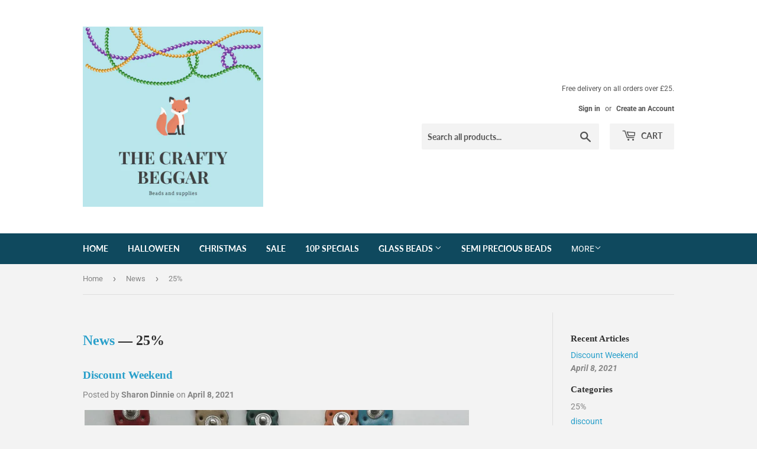

--- FILE ---
content_type: text/html; charset=utf-8
request_url: https://thecraftybeggar.co.uk/blogs/news/tagged/25
body_size: 14535
content:
<!doctype html>
<html class="no-touch no-js" lang="en">
<head>
  <script>(function(H){H.className=H.className.replace(/\bno-js\b/,'js')})(document.documentElement)</script>
  <!-- Basic page needs ================================================== -->
  <meta charset="utf-8">
  <meta http-equiv="X-UA-Compatible" content="IE=edge,chrome=1">

  

  <!-- Title and description ================================================== -->
  <title>
  News &ndash; Tagged &quot;25%&quot; &ndash; The Crafty Beggar
  </title>

  

  <!-- Product meta ================================================== -->
  <!-- /snippets/social-meta-tags.liquid -->




<meta property="og:site_name" content="The Crafty Beggar">
<meta property="og:url" content="https://thecraftybeggar.co.uk/blogs/news/tagged/25">
<meta property="og:title" content="News">
<meta property="og:type" content="website">
<meta property="og:description" content="The Crafty Beggar online bead shop. Everything you need including seed beads, glass beads, semi-precious gems, charms, pendants, findings and,of course, a wide ">





<meta name="twitter:card" content="summary_large_image">
<meta name="twitter:title" content="News">
<meta name="twitter:description" content="The Crafty Beggar online bead shop. Everything you need including seed beads, glass beads, semi-precious gems, charms, pendants, findings and,of course, a wide ">


  <!-- CSS3 variables ================================================== -->
  <style data-shopify>
  :root {
    --color-body-text: #858585;
    --color-body: #f3f3f3;
  }
</style>


  <!-- Helpers ================================================== -->
  <link rel="canonical" href="https://thecraftybeggar.co.uk/blogs/news/tagged/25">
  <meta name="viewport" content="width=device-width,initial-scale=1">

  <!-- CSS ================================================== -->
  <link href="//thecraftybeggar.co.uk/cdn/shop/t/14/assets/theme.scss.css?v=126812673417222214691767039064" rel="stylesheet" type="text/css" media="all" />

  <script>

    var moneyFormat = '&pound;{{amount}}';

    var theme = {
      strings:{
        product:{
          unavailable: "Unavailable",
          will_be_in_stock_after:"Will be in stock after [date]",
          only_left:"Only 1 left!",
          unitPrice: "Unit price",
          unitPriceSeparator: "per"
        },
        navigation:{
          more_link: "More"
        },
        map:{
          addressError: "Error looking up that address",
          addressNoResults: "No results for that address",
          addressQueryLimit: "You have exceeded the Google API usage limit. Consider upgrading to a \u003ca href=\"https:\/\/developers.google.com\/maps\/premium\/usage-limits\"\u003ePremium Plan\u003c\/a\u003e.",
          authError: "There was a problem authenticating your Google Maps API Key."
        }
      },
      settings:{
        cartType: "modal"
      }
    };if (sessionStorage.getItem("breadcrumb")) {
        sessionStorage.removeItem("breadcrumb")
      }</script>

  <!-- Header hook for plugins ================================================== -->
  <script>window.performance && window.performance.mark && window.performance.mark('shopify.content_for_header.start');</script><meta id="shopify-digital-wallet" name="shopify-digital-wallet" content="/768942/digital_wallets/dialog">
<meta name="shopify-checkout-api-token" content="0380689ac3ad27e99f39950c2ba966de">
<meta id="in-context-paypal-metadata" data-shop-id="768942" data-venmo-supported="false" data-environment="production" data-locale="en_US" data-paypal-v4="true" data-currency="GBP">
<link rel="alternate" type="application/atom+xml" title="Feed" href="/blogs/news/tagged/25.atom" />
<script async="async" src="/checkouts/internal/preloads.js?locale=en-GB"></script>
<link rel="preconnect" href="https://shop.app" crossorigin="anonymous">
<script async="async" src="https://shop.app/checkouts/internal/preloads.js?locale=en-GB&shop_id=768942" crossorigin="anonymous"></script>
<script id="apple-pay-shop-capabilities" type="application/json">{"shopId":768942,"countryCode":"GB","currencyCode":"GBP","merchantCapabilities":["supports3DS"],"merchantId":"gid:\/\/shopify\/Shop\/768942","merchantName":"The Crafty Beggar","requiredBillingContactFields":["postalAddress","email","phone"],"requiredShippingContactFields":["postalAddress","email","phone"],"shippingType":"shipping","supportedNetworks":["visa","maestro","masterCard","amex","discover","elo"],"total":{"type":"pending","label":"The Crafty Beggar","amount":"1.00"},"shopifyPaymentsEnabled":true,"supportsSubscriptions":true}</script>
<script id="shopify-features" type="application/json">{"accessToken":"0380689ac3ad27e99f39950c2ba966de","betas":["rich-media-storefront-analytics"],"domain":"thecraftybeggar.co.uk","predictiveSearch":true,"shopId":768942,"locale":"en"}</script>
<script>var Shopify = Shopify || {};
Shopify.shop = "thecraftybeggar.myshopify.com";
Shopify.locale = "en";
Shopify.currency = {"active":"GBP","rate":"1.0"};
Shopify.country = "GB";
Shopify.theme = {"name":"Supply","id":125013786812,"schema_name":"Supply","schema_version":"9.5.2","theme_store_id":679,"role":"main"};
Shopify.theme.handle = "null";
Shopify.theme.style = {"id":null,"handle":null};
Shopify.cdnHost = "thecraftybeggar.co.uk/cdn";
Shopify.routes = Shopify.routes || {};
Shopify.routes.root = "/";</script>
<script type="module">!function(o){(o.Shopify=o.Shopify||{}).modules=!0}(window);</script>
<script>!function(o){function n(){var o=[];function n(){o.push(Array.prototype.slice.apply(arguments))}return n.q=o,n}var t=o.Shopify=o.Shopify||{};t.loadFeatures=n(),t.autoloadFeatures=n()}(window);</script>
<script>
  window.ShopifyPay = window.ShopifyPay || {};
  window.ShopifyPay.apiHost = "shop.app\/pay";
  window.ShopifyPay.redirectState = null;
</script>
<script id="shop-js-analytics" type="application/json">{"pageType":"blog"}</script>
<script defer="defer" async type="module" src="//thecraftybeggar.co.uk/cdn/shopifycloud/shop-js/modules/v2/client.init-shop-cart-sync_CG-L-Qzi.en.esm.js"></script>
<script defer="defer" async type="module" src="//thecraftybeggar.co.uk/cdn/shopifycloud/shop-js/modules/v2/chunk.common_B8yXDTDb.esm.js"></script>
<script type="module">
  await import("//thecraftybeggar.co.uk/cdn/shopifycloud/shop-js/modules/v2/client.init-shop-cart-sync_CG-L-Qzi.en.esm.js");
await import("//thecraftybeggar.co.uk/cdn/shopifycloud/shop-js/modules/v2/chunk.common_B8yXDTDb.esm.js");

  window.Shopify.SignInWithShop?.initShopCartSync?.({"fedCMEnabled":true,"windoidEnabled":true});

</script>
<script>
  window.Shopify = window.Shopify || {};
  if (!window.Shopify.featureAssets) window.Shopify.featureAssets = {};
  window.Shopify.featureAssets['shop-js'] = {"shop-cart-sync":["modules/v2/client.shop-cart-sync_C7TtgCZT.en.esm.js","modules/v2/chunk.common_B8yXDTDb.esm.js"],"shop-button":["modules/v2/client.shop-button_aOcg-RjH.en.esm.js","modules/v2/chunk.common_B8yXDTDb.esm.js"],"init-shop-email-lookup-coordinator":["modules/v2/client.init-shop-email-lookup-coordinator_D-37GF_a.en.esm.js","modules/v2/chunk.common_B8yXDTDb.esm.js"],"init-fed-cm":["modules/v2/client.init-fed-cm_DGh7x7ZX.en.esm.js","modules/v2/chunk.common_B8yXDTDb.esm.js"],"init-windoid":["modules/v2/client.init-windoid_C5PxDKWE.en.esm.js","modules/v2/chunk.common_B8yXDTDb.esm.js"],"shop-toast-manager":["modules/v2/client.shop-toast-manager_BmSBWum3.en.esm.js","modules/v2/chunk.common_B8yXDTDb.esm.js"],"shop-cash-offers":["modules/v2/client.shop-cash-offers_DkchToOx.en.esm.js","modules/v2/chunk.common_B8yXDTDb.esm.js","modules/v2/chunk.modal_dvVUSHam.esm.js"],"init-shop-cart-sync":["modules/v2/client.init-shop-cart-sync_CG-L-Qzi.en.esm.js","modules/v2/chunk.common_B8yXDTDb.esm.js"],"avatar":["modules/v2/client.avatar_BTnouDA3.en.esm.js"],"shop-login-button":["modules/v2/client.shop-login-button_DrVPCwAQ.en.esm.js","modules/v2/chunk.common_B8yXDTDb.esm.js","modules/v2/chunk.modal_dvVUSHam.esm.js"],"pay-button":["modules/v2/client.pay-button_Cw45D1uM.en.esm.js","modules/v2/chunk.common_B8yXDTDb.esm.js"],"init-customer-accounts":["modules/v2/client.init-customer-accounts_BNYsaOzg.en.esm.js","modules/v2/client.shop-login-button_DrVPCwAQ.en.esm.js","modules/v2/chunk.common_B8yXDTDb.esm.js","modules/v2/chunk.modal_dvVUSHam.esm.js"],"checkout-modal":["modules/v2/client.checkout-modal_NoX7b1qq.en.esm.js","modules/v2/chunk.common_B8yXDTDb.esm.js","modules/v2/chunk.modal_dvVUSHam.esm.js"],"init-customer-accounts-sign-up":["modules/v2/client.init-customer-accounts-sign-up_pIEGEpjr.en.esm.js","modules/v2/client.shop-login-button_DrVPCwAQ.en.esm.js","modules/v2/chunk.common_B8yXDTDb.esm.js","modules/v2/chunk.modal_dvVUSHam.esm.js"],"init-shop-for-new-customer-accounts":["modules/v2/client.init-shop-for-new-customer-accounts_BIu2e6le.en.esm.js","modules/v2/client.shop-login-button_DrVPCwAQ.en.esm.js","modules/v2/chunk.common_B8yXDTDb.esm.js","modules/v2/chunk.modal_dvVUSHam.esm.js"],"shop-follow-button":["modules/v2/client.shop-follow-button_B6YY9G4U.en.esm.js","modules/v2/chunk.common_B8yXDTDb.esm.js","modules/v2/chunk.modal_dvVUSHam.esm.js"],"lead-capture":["modules/v2/client.lead-capture_o2hOda6W.en.esm.js","modules/v2/chunk.common_B8yXDTDb.esm.js","modules/v2/chunk.modal_dvVUSHam.esm.js"],"shop-login":["modules/v2/client.shop-login_DA8-MZ-E.en.esm.js","modules/v2/chunk.common_B8yXDTDb.esm.js","modules/v2/chunk.modal_dvVUSHam.esm.js"],"payment-terms":["modules/v2/client.payment-terms_BFsudFhJ.en.esm.js","modules/v2/chunk.common_B8yXDTDb.esm.js","modules/v2/chunk.modal_dvVUSHam.esm.js"]};
</script>
<script id="__st">var __st={"a":768942,"offset":0,"reqid":"87be7b60-08c9-46d2-a499-4388911f1a80-1767997268","pageurl":"thecraftybeggar.co.uk\/blogs\/news\/tagged\/25","s":"blogs-963952","u":"2cdf995c6a82","p":"blog","rtyp":"blog","rid":963952};</script>
<script>window.ShopifyPaypalV4VisibilityTracking = true;</script>
<script id="captcha-bootstrap">!function(){'use strict';const t='contact',e='account',n='new_comment',o=[[t,t],['blogs',n],['comments',n],[t,'customer']],c=[[e,'customer_login'],[e,'guest_login'],[e,'recover_customer_password'],[e,'create_customer']],r=t=>t.map((([t,e])=>`form[action*='/${t}']:not([data-nocaptcha='true']) input[name='form_type'][value='${e}']`)).join(','),a=t=>()=>t?[...document.querySelectorAll(t)].map((t=>t.form)):[];function s(){const t=[...o],e=r(t);return a(e)}const i='password',u='form_key',d=['recaptcha-v3-token','g-recaptcha-response','h-captcha-response',i],f=()=>{try{return window.sessionStorage}catch{return}},m='__shopify_v',_=t=>t.elements[u];function p(t,e,n=!1){try{const o=window.sessionStorage,c=JSON.parse(o.getItem(e)),{data:r}=function(t){const{data:e,action:n}=t;return t[m]||n?{data:e,action:n}:{data:t,action:n}}(c);for(const[e,n]of Object.entries(r))t.elements[e]&&(t.elements[e].value=n);n&&o.removeItem(e)}catch(o){console.error('form repopulation failed',{error:o})}}const l='form_type',E='cptcha';function T(t){t.dataset[E]=!0}const w=window,h=w.document,L='Shopify',v='ce_forms',y='captcha';let A=!1;((t,e)=>{const n=(g='f06e6c50-85a8-45c8-87d0-21a2b65856fe',I='https://cdn.shopify.com/shopifycloud/storefront-forms-hcaptcha/ce_storefront_forms_captcha_hcaptcha.v1.5.2.iife.js',D={infoText:'Protected by hCaptcha',privacyText:'Privacy',termsText:'Terms'},(t,e,n)=>{const o=w[L][v],c=o.bindForm;if(c)return c(t,g,e,D).then(n);var r;o.q.push([[t,g,e,D],n]),r=I,A||(h.body.append(Object.assign(h.createElement('script'),{id:'captcha-provider',async:!0,src:r})),A=!0)});var g,I,D;w[L]=w[L]||{},w[L][v]=w[L][v]||{},w[L][v].q=[],w[L][y]=w[L][y]||{},w[L][y].protect=function(t,e){n(t,void 0,e),T(t)},Object.freeze(w[L][y]),function(t,e,n,w,h,L){const[v,y,A,g]=function(t,e,n){const i=e?o:[],u=t?c:[],d=[...i,...u],f=r(d),m=r(i),_=r(d.filter((([t,e])=>n.includes(e))));return[a(f),a(m),a(_),s()]}(w,h,L),I=t=>{const e=t.target;return e instanceof HTMLFormElement?e:e&&e.form},D=t=>v().includes(t);t.addEventListener('submit',(t=>{const e=I(t);if(!e)return;const n=D(e)&&!e.dataset.hcaptchaBound&&!e.dataset.recaptchaBound,o=_(e),c=g().includes(e)&&(!o||!o.value);(n||c)&&t.preventDefault(),c&&!n&&(function(t){try{if(!f())return;!function(t){const e=f();if(!e)return;const n=_(t);if(!n)return;const o=n.value;o&&e.removeItem(o)}(t);const e=Array.from(Array(32),(()=>Math.random().toString(36)[2])).join('');!function(t,e){_(t)||t.append(Object.assign(document.createElement('input'),{type:'hidden',name:u})),t.elements[u].value=e}(t,e),function(t,e){const n=f();if(!n)return;const o=[...t.querySelectorAll(`input[type='${i}']`)].map((({name:t})=>t)),c=[...d,...o],r={};for(const[a,s]of new FormData(t).entries())c.includes(a)||(r[a]=s);n.setItem(e,JSON.stringify({[m]:1,action:t.action,data:r}))}(t,e)}catch(e){console.error('failed to persist form',e)}}(e),e.submit())}));const S=(t,e)=>{t&&!t.dataset[E]&&(n(t,e.some((e=>e===t))),T(t))};for(const o of['focusin','change'])t.addEventListener(o,(t=>{const e=I(t);D(e)&&S(e,y())}));const B=e.get('form_key'),M=e.get(l),P=B&&M;t.addEventListener('DOMContentLoaded',(()=>{const t=y();if(P)for(const e of t)e.elements[l].value===M&&p(e,B);[...new Set([...A(),...v().filter((t=>'true'===t.dataset.shopifyCaptcha))])].forEach((e=>S(e,t)))}))}(h,new URLSearchParams(w.location.search),n,t,e,['guest_login'])})(!0,!0)}();</script>
<script integrity="sha256-4kQ18oKyAcykRKYeNunJcIwy7WH5gtpwJnB7kiuLZ1E=" data-source-attribution="shopify.loadfeatures" defer="defer" src="//thecraftybeggar.co.uk/cdn/shopifycloud/storefront/assets/storefront/load_feature-a0a9edcb.js" crossorigin="anonymous"></script>
<script crossorigin="anonymous" defer="defer" src="//thecraftybeggar.co.uk/cdn/shopifycloud/storefront/assets/shopify_pay/storefront-65b4c6d7.js?v=20250812"></script>
<script data-source-attribution="shopify.dynamic_checkout.dynamic.init">var Shopify=Shopify||{};Shopify.PaymentButton=Shopify.PaymentButton||{isStorefrontPortableWallets:!0,init:function(){window.Shopify.PaymentButton.init=function(){};var t=document.createElement("script");t.src="https://thecraftybeggar.co.uk/cdn/shopifycloud/portable-wallets/latest/portable-wallets.en.js",t.type="module",document.head.appendChild(t)}};
</script>
<script data-source-attribution="shopify.dynamic_checkout.buyer_consent">
  function portableWalletsHideBuyerConsent(e){var t=document.getElementById("shopify-buyer-consent"),n=document.getElementById("shopify-subscription-policy-button");t&&n&&(t.classList.add("hidden"),t.setAttribute("aria-hidden","true"),n.removeEventListener("click",e))}function portableWalletsShowBuyerConsent(e){var t=document.getElementById("shopify-buyer-consent"),n=document.getElementById("shopify-subscription-policy-button");t&&n&&(t.classList.remove("hidden"),t.removeAttribute("aria-hidden"),n.addEventListener("click",e))}window.Shopify?.PaymentButton&&(window.Shopify.PaymentButton.hideBuyerConsent=portableWalletsHideBuyerConsent,window.Shopify.PaymentButton.showBuyerConsent=portableWalletsShowBuyerConsent);
</script>
<script data-source-attribution="shopify.dynamic_checkout.cart.bootstrap">document.addEventListener("DOMContentLoaded",(function(){function t(){return document.querySelector("shopify-accelerated-checkout-cart, shopify-accelerated-checkout")}if(t())Shopify.PaymentButton.init();else{new MutationObserver((function(e,n){t()&&(Shopify.PaymentButton.init(),n.disconnect())})).observe(document.body,{childList:!0,subtree:!0})}}));
</script>
<link id="shopify-accelerated-checkout-styles" rel="stylesheet" media="screen" href="https://thecraftybeggar.co.uk/cdn/shopifycloud/portable-wallets/latest/accelerated-checkout-backwards-compat.css" crossorigin="anonymous">
<style id="shopify-accelerated-checkout-cart">
        #shopify-buyer-consent {
  margin-top: 1em;
  display: inline-block;
  width: 100%;
}

#shopify-buyer-consent.hidden {
  display: none;
}

#shopify-subscription-policy-button {
  background: none;
  border: none;
  padding: 0;
  text-decoration: underline;
  font-size: inherit;
  cursor: pointer;
}

#shopify-subscription-policy-button::before {
  box-shadow: none;
}

      </style>

<script>window.performance && window.performance.mark && window.performance.mark('shopify.content_for_header.end');</script>

  
  

  <script src="//thecraftybeggar.co.uk/cdn/shop/t/14/assets/jquery-2.2.3.min.js?v=58211863146907186831627238582" type="text/javascript"></script>

  <script src="//thecraftybeggar.co.uk/cdn/shop/t/14/assets/lazysizes.min.js?v=8147953233334221341627238583" async="async"></script>
  <script src="//thecraftybeggar.co.uk/cdn/shop/t/14/assets/vendor.js?v=106177282645720727331627238585" defer="defer"></script>
  <script src="//thecraftybeggar.co.uk/cdn/shop/t/14/assets/theme.js?v=8756856857736833641627238597" defer="defer"></script>


<link href="https://monorail-edge.shopifysvc.com" rel="dns-prefetch">
<script>(function(){if ("sendBeacon" in navigator && "performance" in window) {try {var session_token_from_headers = performance.getEntriesByType('navigation')[0].serverTiming.find(x => x.name == '_s').description;} catch {var session_token_from_headers = undefined;}var session_cookie_matches = document.cookie.match(/_shopify_s=([^;]*)/);var session_token_from_cookie = session_cookie_matches && session_cookie_matches.length === 2 ? session_cookie_matches[1] : "";var session_token = session_token_from_headers || session_token_from_cookie || "";function handle_abandonment_event(e) {var entries = performance.getEntries().filter(function(entry) {return /monorail-edge.shopifysvc.com/.test(entry.name);});if (!window.abandonment_tracked && entries.length === 0) {window.abandonment_tracked = true;var currentMs = Date.now();var navigation_start = performance.timing.navigationStart;var payload = {shop_id: 768942,url: window.location.href,navigation_start,duration: currentMs - navigation_start,session_token,page_type: "blog"};window.navigator.sendBeacon("https://monorail-edge.shopifysvc.com/v1/produce", JSON.stringify({schema_id: "online_store_buyer_site_abandonment/1.1",payload: payload,metadata: {event_created_at_ms: currentMs,event_sent_at_ms: currentMs}}));}}window.addEventListener('pagehide', handle_abandonment_event);}}());</script>
<script id="web-pixels-manager-setup">(function e(e,d,r,n,o){if(void 0===o&&(o={}),!Boolean(null===(a=null===(i=window.Shopify)||void 0===i?void 0:i.analytics)||void 0===a?void 0:a.replayQueue)){var i,a;window.Shopify=window.Shopify||{};var t=window.Shopify;t.analytics=t.analytics||{};var s=t.analytics;s.replayQueue=[],s.publish=function(e,d,r){return s.replayQueue.push([e,d,r]),!0};try{self.performance.mark("wpm:start")}catch(e){}var l=function(){var e={modern:/Edge?\/(1{2}[4-9]|1[2-9]\d|[2-9]\d{2}|\d{4,})\.\d+(\.\d+|)|Firefox\/(1{2}[4-9]|1[2-9]\d|[2-9]\d{2}|\d{4,})\.\d+(\.\d+|)|Chrom(ium|e)\/(9{2}|\d{3,})\.\d+(\.\d+|)|(Maci|X1{2}).+ Version\/(15\.\d+|(1[6-9]|[2-9]\d|\d{3,})\.\d+)([,.]\d+|)( \(\w+\)|)( Mobile\/\w+|) Safari\/|Chrome.+OPR\/(9{2}|\d{3,})\.\d+\.\d+|(CPU[ +]OS|iPhone[ +]OS|CPU[ +]iPhone|CPU IPhone OS|CPU iPad OS)[ +]+(15[._]\d+|(1[6-9]|[2-9]\d|\d{3,})[._]\d+)([._]\d+|)|Android:?[ /-](13[3-9]|1[4-9]\d|[2-9]\d{2}|\d{4,})(\.\d+|)(\.\d+|)|Android.+Firefox\/(13[5-9]|1[4-9]\d|[2-9]\d{2}|\d{4,})\.\d+(\.\d+|)|Android.+Chrom(ium|e)\/(13[3-9]|1[4-9]\d|[2-9]\d{2}|\d{4,})\.\d+(\.\d+|)|SamsungBrowser\/([2-9]\d|\d{3,})\.\d+/,legacy:/Edge?\/(1[6-9]|[2-9]\d|\d{3,})\.\d+(\.\d+|)|Firefox\/(5[4-9]|[6-9]\d|\d{3,})\.\d+(\.\d+|)|Chrom(ium|e)\/(5[1-9]|[6-9]\d|\d{3,})\.\d+(\.\d+|)([\d.]+$|.*Safari\/(?![\d.]+ Edge\/[\d.]+$))|(Maci|X1{2}).+ Version\/(10\.\d+|(1[1-9]|[2-9]\d|\d{3,})\.\d+)([,.]\d+|)( \(\w+\)|)( Mobile\/\w+|) Safari\/|Chrome.+OPR\/(3[89]|[4-9]\d|\d{3,})\.\d+\.\d+|(CPU[ +]OS|iPhone[ +]OS|CPU[ +]iPhone|CPU IPhone OS|CPU iPad OS)[ +]+(10[._]\d+|(1[1-9]|[2-9]\d|\d{3,})[._]\d+)([._]\d+|)|Android:?[ /-](13[3-9]|1[4-9]\d|[2-9]\d{2}|\d{4,})(\.\d+|)(\.\d+|)|Mobile Safari.+OPR\/([89]\d|\d{3,})\.\d+\.\d+|Android.+Firefox\/(13[5-9]|1[4-9]\d|[2-9]\d{2}|\d{4,})\.\d+(\.\d+|)|Android.+Chrom(ium|e)\/(13[3-9]|1[4-9]\d|[2-9]\d{2}|\d{4,})\.\d+(\.\d+|)|Android.+(UC? ?Browser|UCWEB|U3)[ /]?(15\.([5-9]|\d{2,})|(1[6-9]|[2-9]\d|\d{3,})\.\d+)\.\d+|SamsungBrowser\/(5\.\d+|([6-9]|\d{2,})\.\d+)|Android.+MQ{2}Browser\/(14(\.(9|\d{2,})|)|(1[5-9]|[2-9]\d|\d{3,})(\.\d+|))(\.\d+|)|K[Aa][Ii]OS\/(3\.\d+|([4-9]|\d{2,})\.\d+)(\.\d+|)/},d=e.modern,r=e.legacy,n=navigator.userAgent;return n.match(d)?"modern":n.match(r)?"legacy":"unknown"}(),u="modern"===l?"modern":"legacy",c=(null!=n?n:{modern:"",legacy:""})[u],f=function(e){return[e.baseUrl,"/wpm","/b",e.hashVersion,"modern"===e.buildTarget?"m":"l",".js"].join("")}({baseUrl:d,hashVersion:r,buildTarget:u}),m=function(e){var d=e.version,r=e.bundleTarget,n=e.surface,o=e.pageUrl,i=e.monorailEndpoint;return{emit:function(e){var a=e.status,t=e.errorMsg,s=(new Date).getTime(),l=JSON.stringify({metadata:{event_sent_at_ms:s},events:[{schema_id:"web_pixels_manager_load/3.1",payload:{version:d,bundle_target:r,page_url:o,status:a,surface:n,error_msg:t},metadata:{event_created_at_ms:s}}]});if(!i)return console&&console.warn&&console.warn("[Web Pixels Manager] No Monorail endpoint provided, skipping logging."),!1;try{return self.navigator.sendBeacon.bind(self.navigator)(i,l)}catch(e){}var u=new XMLHttpRequest;try{return u.open("POST",i,!0),u.setRequestHeader("Content-Type","text/plain"),u.send(l),!0}catch(e){return console&&console.warn&&console.warn("[Web Pixels Manager] Got an unhandled error while logging to Monorail."),!1}}}}({version:r,bundleTarget:l,surface:e.surface,pageUrl:self.location.href,monorailEndpoint:e.monorailEndpoint});try{o.browserTarget=l,function(e){var d=e.src,r=e.async,n=void 0===r||r,o=e.onload,i=e.onerror,a=e.sri,t=e.scriptDataAttributes,s=void 0===t?{}:t,l=document.createElement("script"),u=document.querySelector("head"),c=document.querySelector("body");if(l.async=n,l.src=d,a&&(l.integrity=a,l.crossOrigin="anonymous"),s)for(var f in s)if(Object.prototype.hasOwnProperty.call(s,f))try{l.dataset[f]=s[f]}catch(e){}if(o&&l.addEventListener("load",o),i&&l.addEventListener("error",i),u)u.appendChild(l);else{if(!c)throw new Error("Did not find a head or body element to append the script");c.appendChild(l)}}({src:f,async:!0,onload:function(){if(!function(){var e,d;return Boolean(null===(d=null===(e=window.Shopify)||void 0===e?void 0:e.analytics)||void 0===d?void 0:d.initialized)}()){var d=window.webPixelsManager.init(e)||void 0;if(d){var r=window.Shopify.analytics;r.replayQueue.forEach((function(e){var r=e[0],n=e[1],o=e[2];d.publishCustomEvent(r,n,o)})),r.replayQueue=[],r.publish=d.publishCustomEvent,r.visitor=d.visitor,r.initialized=!0}}},onerror:function(){return m.emit({status:"failed",errorMsg:"".concat(f," has failed to load")})},sri:function(e){var d=/^sha384-[A-Za-z0-9+/=]+$/;return"string"==typeof e&&d.test(e)}(c)?c:"",scriptDataAttributes:o}),m.emit({status:"loading"})}catch(e){m.emit({status:"failed",errorMsg:(null==e?void 0:e.message)||"Unknown error"})}}})({shopId: 768942,storefrontBaseUrl: "https://thecraftybeggar.co.uk",extensionsBaseUrl: "https://extensions.shopifycdn.com/cdn/shopifycloud/web-pixels-manager",monorailEndpoint: "https://monorail-edge.shopifysvc.com/unstable/produce_batch",surface: "storefront-renderer",enabledBetaFlags: ["2dca8a86","a0d5f9d2"],webPixelsConfigList: [{"id":"109936828","configuration":"{\"pixel_id\":\"994603107687584\",\"pixel_type\":\"facebook_pixel\",\"metaapp_system_user_token\":\"-\"}","eventPayloadVersion":"v1","runtimeContext":"OPEN","scriptVersion":"ca16bc87fe92b6042fbaa3acc2fbdaa6","type":"APP","apiClientId":2329312,"privacyPurposes":["ANALYTICS","MARKETING","SALE_OF_DATA"],"dataSharingAdjustments":{"protectedCustomerApprovalScopes":["read_customer_address","read_customer_email","read_customer_name","read_customer_personal_data","read_customer_phone"]}},{"id":"shopify-app-pixel","configuration":"{}","eventPayloadVersion":"v1","runtimeContext":"STRICT","scriptVersion":"0450","apiClientId":"shopify-pixel","type":"APP","privacyPurposes":["ANALYTICS","MARKETING"]},{"id":"shopify-custom-pixel","eventPayloadVersion":"v1","runtimeContext":"LAX","scriptVersion":"0450","apiClientId":"shopify-pixel","type":"CUSTOM","privacyPurposes":["ANALYTICS","MARKETING"]}],isMerchantRequest: false,initData: {"shop":{"name":"The Crafty Beggar","paymentSettings":{"currencyCode":"GBP"},"myshopifyDomain":"thecraftybeggar.myshopify.com","countryCode":"GB","storefrontUrl":"https:\/\/thecraftybeggar.co.uk"},"customer":null,"cart":null,"checkout":null,"productVariants":[],"purchasingCompany":null},},"https://thecraftybeggar.co.uk/cdn","7cecd0b6w90c54c6cpe92089d5m57a67346",{"modern":"","legacy":""},{"shopId":"768942","storefrontBaseUrl":"https:\/\/thecraftybeggar.co.uk","extensionBaseUrl":"https:\/\/extensions.shopifycdn.com\/cdn\/shopifycloud\/web-pixels-manager","surface":"storefront-renderer","enabledBetaFlags":"[\"2dca8a86\", \"a0d5f9d2\"]","isMerchantRequest":"false","hashVersion":"7cecd0b6w90c54c6cpe92089d5m57a67346","publish":"custom","events":"[[\"page_viewed\",{}]]"});</script><script>
  window.ShopifyAnalytics = window.ShopifyAnalytics || {};
  window.ShopifyAnalytics.meta = window.ShopifyAnalytics.meta || {};
  window.ShopifyAnalytics.meta.currency = 'GBP';
  var meta = {"page":{"pageType":"blog","resourceType":"blog","resourceId":963952,"requestId":"87be7b60-08c9-46d2-a499-4388911f1a80-1767997268"}};
  for (var attr in meta) {
    window.ShopifyAnalytics.meta[attr] = meta[attr];
  }
</script>
<script class="analytics">
  (function () {
    var customDocumentWrite = function(content) {
      var jquery = null;

      if (window.jQuery) {
        jquery = window.jQuery;
      } else if (window.Checkout && window.Checkout.$) {
        jquery = window.Checkout.$;
      }

      if (jquery) {
        jquery('body').append(content);
      }
    };

    var hasLoggedConversion = function(token) {
      if (token) {
        return document.cookie.indexOf('loggedConversion=' + token) !== -1;
      }
      return false;
    }

    var setCookieIfConversion = function(token) {
      if (token) {
        var twoMonthsFromNow = new Date(Date.now());
        twoMonthsFromNow.setMonth(twoMonthsFromNow.getMonth() + 2);

        document.cookie = 'loggedConversion=' + token + '; expires=' + twoMonthsFromNow;
      }
    }

    var trekkie = window.ShopifyAnalytics.lib = window.trekkie = window.trekkie || [];
    if (trekkie.integrations) {
      return;
    }
    trekkie.methods = [
      'identify',
      'page',
      'ready',
      'track',
      'trackForm',
      'trackLink'
    ];
    trekkie.factory = function(method) {
      return function() {
        var args = Array.prototype.slice.call(arguments);
        args.unshift(method);
        trekkie.push(args);
        return trekkie;
      };
    };
    for (var i = 0; i < trekkie.methods.length; i++) {
      var key = trekkie.methods[i];
      trekkie[key] = trekkie.factory(key);
    }
    trekkie.load = function(config) {
      trekkie.config = config || {};
      trekkie.config.initialDocumentCookie = document.cookie;
      var first = document.getElementsByTagName('script')[0];
      var script = document.createElement('script');
      script.type = 'text/javascript';
      script.onerror = function(e) {
        var scriptFallback = document.createElement('script');
        scriptFallback.type = 'text/javascript';
        scriptFallback.onerror = function(error) {
                var Monorail = {
      produce: function produce(monorailDomain, schemaId, payload) {
        var currentMs = new Date().getTime();
        var event = {
          schema_id: schemaId,
          payload: payload,
          metadata: {
            event_created_at_ms: currentMs,
            event_sent_at_ms: currentMs
          }
        };
        return Monorail.sendRequest("https://" + monorailDomain + "/v1/produce", JSON.stringify(event));
      },
      sendRequest: function sendRequest(endpointUrl, payload) {
        // Try the sendBeacon API
        if (window && window.navigator && typeof window.navigator.sendBeacon === 'function' && typeof window.Blob === 'function' && !Monorail.isIos12()) {
          var blobData = new window.Blob([payload], {
            type: 'text/plain'
          });

          if (window.navigator.sendBeacon(endpointUrl, blobData)) {
            return true;
          } // sendBeacon was not successful

        } // XHR beacon

        var xhr = new XMLHttpRequest();

        try {
          xhr.open('POST', endpointUrl);
          xhr.setRequestHeader('Content-Type', 'text/plain');
          xhr.send(payload);
        } catch (e) {
          console.log(e);
        }

        return false;
      },
      isIos12: function isIos12() {
        return window.navigator.userAgent.lastIndexOf('iPhone; CPU iPhone OS 12_') !== -1 || window.navigator.userAgent.lastIndexOf('iPad; CPU OS 12_') !== -1;
      }
    };
    Monorail.produce('monorail-edge.shopifysvc.com',
      'trekkie_storefront_load_errors/1.1',
      {shop_id: 768942,
      theme_id: 125013786812,
      app_name: "storefront",
      context_url: window.location.href,
      source_url: "//thecraftybeggar.co.uk/cdn/s/trekkie.storefront.05c509f133afcfb9f2a8aef7ef881fd109f9b92e.min.js"});

        };
        scriptFallback.async = true;
        scriptFallback.src = '//thecraftybeggar.co.uk/cdn/s/trekkie.storefront.05c509f133afcfb9f2a8aef7ef881fd109f9b92e.min.js';
        first.parentNode.insertBefore(scriptFallback, first);
      };
      script.async = true;
      script.src = '//thecraftybeggar.co.uk/cdn/s/trekkie.storefront.05c509f133afcfb9f2a8aef7ef881fd109f9b92e.min.js';
      first.parentNode.insertBefore(script, first);
    };
    trekkie.load(
      {"Trekkie":{"appName":"storefront","development":false,"defaultAttributes":{"shopId":768942,"isMerchantRequest":null,"themeId":125013786812,"themeCityHash":"14677634016155410854","contentLanguage":"en","currency":"GBP","eventMetadataId":"9b839198-3029-42c6-9d8a-3d9904eef4d6"},"isServerSideCookieWritingEnabled":true,"monorailRegion":"shop_domain","enabledBetaFlags":["65f19447"]},"Session Attribution":{},"S2S":{"facebookCapiEnabled":true,"source":"trekkie-storefront-renderer","apiClientId":580111}}
    );

    var loaded = false;
    trekkie.ready(function() {
      if (loaded) return;
      loaded = true;

      window.ShopifyAnalytics.lib = window.trekkie;

      var originalDocumentWrite = document.write;
      document.write = customDocumentWrite;
      try { window.ShopifyAnalytics.merchantGoogleAnalytics.call(this); } catch(error) {};
      document.write = originalDocumentWrite;

      window.ShopifyAnalytics.lib.page(null,{"pageType":"blog","resourceType":"blog","resourceId":963952,"requestId":"87be7b60-08c9-46d2-a499-4388911f1a80-1767997268","shopifyEmitted":true});

      var match = window.location.pathname.match(/checkouts\/(.+)\/(thank_you|post_purchase)/)
      var token = match? match[1]: undefined;
      if (!hasLoggedConversion(token)) {
        setCookieIfConversion(token);
        
      }
    });


        var eventsListenerScript = document.createElement('script');
        eventsListenerScript.async = true;
        eventsListenerScript.src = "//thecraftybeggar.co.uk/cdn/shopifycloud/storefront/assets/shop_events_listener-3da45d37.js";
        document.getElementsByTagName('head')[0].appendChild(eventsListenerScript);

})();</script>
  <script>
  if (!window.ga || (window.ga && typeof window.ga !== 'function')) {
    window.ga = function ga() {
      (window.ga.q = window.ga.q || []).push(arguments);
      if (window.Shopify && window.Shopify.analytics && typeof window.Shopify.analytics.publish === 'function') {
        window.Shopify.analytics.publish("ga_stub_called", {}, {sendTo: "google_osp_migration"});
      }
      console.error("Shopify's Google Analytics stub called with:", Array.from(arguments), "\nSee https://help.shopify.com/manual/promoting-marketing/pixels/pixel-migration#google for more information.");
    };
    if (window.Shopify && window.Shopify.analytics && typeof window.Shopify.analytics.publish === 'function') {
      window.Shopify.analytics.publish("ga_stub_initialized", {}, {sendTo: "google_osp_migration"});
    }
  }
</script>
<script
  defer
  src="https://thecraftybeggar.co.uk/cdn/shopifycloud/perf-kit/shopify-perf-kit-3.0.3.min.js"
  data-application="storefront-renderer"
  data-shop-id="768942"
  data-render-region="gcp-us-east1"
  data-page-type="blog"
  data-theme-instance-id="125013786812"
  data-theme-name="Supply"
  data-theme-version="9.5.2"
  data-monorail-region="shop_domain"
  data-resource-timing-sampling-rate="10"
  data-shs="true"
  data-shs-beacon="true"
  data-shs-export-with-fetch="true"
  data-shs-logs-sample-rate="1"
  data-shs-beacon-endpoint="https://thecraftybeggar.co.uk/api/collect"
></script>
</head>

<body id="news" class="template-blog">

  <div id="shopify-section-header" class="shopify-section header-section"><header class="site-header" role="banner" data-section-id="header" data-section-type="header-section">
  <div class="wrapper">

    <div class="grid--full">
      <div class="grid-item large--one-half">
        
          <div class="h1 header-logo" itemscope itemtype="http://schema.org/Organization">
        
          
          

          <a href="/" itemprop="url">
            <div class="lazyload__image-wrapper no-js header-logo__image" style="max-width:305px;">
              <div style="padding-top:100.0%;">
                <img class="lazyload js"
                  data-src="//thecraftybeggar.co.uk/cdn/shop/files/Logo_{width}x.png?v=1614291666"
                  data-widths="[180, 360, 540, 720, 900, 1080, 1296, 1512, 1728, 2048]"
                  data-aspectratio="1.0"
                  data-sizes="auto"
                  alt="The Crafty Beggar"
                  style="width:305px;">
              </div>
            </div>
            <noscript>
              
              <img src="//thecraftybeggar.co.uk/cdn/shop/files/Logo_305x.png?v=1614291666"
                srcset="//thecraftybeggar.co.uk/cdn/shop/files/Logo_305x.png?v=1614291666 1x, //thecraftybeggar.co.uk/cdn/shop/files/Logo_305x@2x.png?v=1614291666 2x"
                alt="The Crafty Beggar"
                itemprop="logo"
                style="max-width:305px;">
            </noscript>
          </a>
          
        
          </div>
        
      </div>

      <div class="grid-item large--one-half text-center large--text-right">
        
          <div class="site-header--text-links">
            
              

                <p>Free delivery on all orders over £25.</p>

              
            

            
              <span class="site-header--meta-links medium-down--hide">
                
                  <a href="/account/login" id="customer_login_link">Sign in</a>
                  <span class="site-header--spacer">or</span>
                  <a href="/account/register" id="customer_register_link">Create an Account</a>
                
              </span>
            
          </div>

          <br class="medium-down--hide">
        

        <form action="/search" method="get" class="search-bar" role="search">
  <input type="hidden" name="type" value="product">

  <input type="search" name="q" value="" placeholder="Search all products..." aria-label="Search all products...">
  <button type="submit" class="search-bar--submit icon-fallback-text">
    <span class="icon icon-search" aria-hidden="true"></span>
    <span class="fallback-text">Search</span>
  </button>
</form>


        <a href="/cart" class="header-cart-btn cart-toggle">
          <span class="icon icon-cart"></span>
          Cart <span class="cart-count cart-badge--desktop hidden-count">0</span>
        </a>
      </div>
    </div>

  </div>
</header>

<div id="mobileNavBar">
  <div class="display-table-cell">
    <button class="menu-toggle mobileNavBar-link" aria-controls="navBar" aria-expanded="false"><span class="icon icon-hamburger" aria-hidden="true"></span>Menu</button>
  </div>
  <div class="display-table-cell">
    <a href="/cart" class="cart-toggle mobileNavBar-link">
      <span class="icon icon-cart"></span>
      Cart <span class="cart-count hidden-count">0</span>
    </a>
  </div>
</div>

<nav class="nav-bar" id="navBar" role="navigation">
  <div class="wrapper">
    <form action="/search" method="get" class="search-bar" role="search">
  <input type="hidden" name="type" value="product">

  <input type="search" name="q" value="" placeholder="Search all products..." aria-label="Search all products...">
  <button type="submit" class="search-bar--submit icon-fallback-text">
    <span class="icon icon-search" aria-hidden="true"></span>
    <span class="fallback-text">Search</span>
  </button>
</form>

    <ul class="mobile-nav" id="MobileNav">
  
  
    
      <li>
        <a
          href="/"
          class="mobile-nav--link"
          data-meganav-type="child"
          >
            Home
        </a>
      </li>
    
  
    
      <li>
        <a
          href="/collections/halloween"
          class="mobile-nav--link"
          data-meganav-type="child"
          >
            Halloween
        </a>
      </li>
    
  
    
      <li>
        <a
          href="/collections/christmas"
          class="mobile-nav--link"
          data-meganav-type="child"
          >
            Christmas
        </a>
      </li>
    
  
    
      <li>
        <a
          href="/collections/sale"
          class="mobile-nav--link"
          data-meganav-type="child"
          >
            SALE
        </a>
      </li>
    
  
    
      <li>
        <a
          href="/collections/10p-specials"
          class="mobile-nav--link"
          data-meganav-type="child"
          >
            10p Specials
        </a>
      </li>
    
  
    
      
      <li
        class="mobile-nav--has-dropdown "
        aria-haspopup="true">
        <a
          href="/collections/glass-beads"
          class="mobile-nav--link"
          data-meganav-type="parent"
          >
            Glass beads
        </a>
        <button class="icon icon-arrow-down mobile-nav--button"
          aria-expanded="false"
          aria-label="Glass beads Menu">
        </button>
        <ul
          id="MenuParent-6"
          class="mobile-nav--dropdown "
          data-meganav-dropdown>
          
            
              <li>
                <a
                  href="/collections/tila-beads"
                  class="mobile-nav--link"
                  data-meganav-type="child"
                  >
                    Tila Beads
                </a>
              </li>
            
          
            
              <li>
                <a
                  href="/collections/seed-beads"
                  class="mobile-nav--link"
                  data-meganav-type="child"
                  >
                    Seed beads
                </a>
              </li>
            
          
            
              <li>
                <a
                  href="/collections/swarovski-crystals"
                  class="mobile-nav--link"
                  data-meganav-type="child"
                  >
                    Swarovski Crystals
                </a>
              </li>
            
          
            
              <li>
                <a
                  href="/collections/crackle-glass"
                  class="mobile-nav--link"
                  data-meganav-type="child"
                  >
                    Crackle glass
                </a>
              </li>
            
          
            
              <li>
                <a
                  href="/collections/crystal"
                  class="mobile-nav--link"
                  data-meganav-type="child"
                  >
                    Crystal
                </a>
              </li>
            
          
            
              <li>
                <a
                  href="/collections/czech-beads"
                  class="mobile-nav--link"
                  data-meganav-type="child"
                  >
                    Czech Beads
                </a>
              </li>
            
          
            
              <li>
                <a
                  href="/collections/glass-pearls-1"
                  class="mobile-nav--link"
                  data-meganav-type="child"
                  >
                    Glass pearls
                </a>
              </li>
            
          
            
              <li>
                <a
                  href="/collections/kheops-par-puca"
                  class="mobile-nav--link"
                  data-meganav-type="child"
                  >
                    Kheops par Puca
                </a>
              </li>
            
          
            
              <li>
                <a
                  href="/collections/lampwork"
                  class="mobile-nav--link"
                  data-meganav-type="child"
                  >
                    Lampwork
                </a>
              </li>
            
          
            
              <li>
                <a
                  href="/collections/miscellaneous-round-glass-beads"
                  class="mobile-nav--link"
                  data-meganav-type="child"
                  >
                    Miscellaneous round glass beads
                </a>
              </li>
            
          
            
              <li>
                <a
                  href="/collections/miscellaneous-shaped-beads"
                  class="mobile-nav--link"
                  data-meganav-type="child"
                  >
                    Miscellaneous shaped glass beads
                </a>
              </li>
            
          
        </ul>
      </li>
    
  
    
      <li>
        <a
          href="/collections/semi-precious-gems"
          class="mobile-nav--link"
          data-meganav-type="child"
          >
            Semi Precious beads
        </a>
      </li>
    
  
    
      
      <li
        class="mobile-nav--has-dropdown "
        aria-haspopup="true">
        <a
          href="/collections/charms-connectors-and-spacers-1"
          class="mobile-nav--link"
          data-meganav-type="parent"
          >
            Charms and pendants
        </a>
        <button class="icon icon-arrow-down mobile-nav--button"
          aria-expanded="false"
          aria-label="Charms and pendants Menu">
        </button>
        <ul
          id="MenuParent-8"
          class="mobile-nav--dropdown "
          data-meganav-dropdown>
          
            
              <li>
                <a
                  href="/collections/antique-bronze-charms"
                  class="mobile-nav--link"
                  data-meganav-type="child"
                  >
                    Antique Bronze charms
                </a>
              </li>
            
          
            
              <li>
                <a
                  href="/collections/silver-coloured"
                  class="mobile-nav--link"
                  data-meganav-type="child"
                  >
                    Silver coloured charms
                </a>
              </li>
            
          
            
              <li>
                <a
                  href="/collections/colourful-charms"
                  class="mobile-nav--link"
                  data-meganav-type="child"
                  >
                    Colourful Charms
                </a>
              </li>
            
          
            
              <li>
                <a
                  href="/collections/gold-colour-charms"
                  class="mobile-nav--link"
                  data-meganav-type="child"
                  >
                    Gold colour charms
                </a>
              </li>
            
          
            
              <li>
                <a
                  href="/collections/pendants"
                  class="mobile-nav--link"
                  data-meganav-type="child"
                  >
                    Pendants
                </a>
              </li>
            
          
        </ul>
      </li>
    
  
    
      
      <li
        class="mobile-nav--has-dropdown "
        aria-haspopup="true">
        <a
          href="/collections/seed-beads"
          class="mobile-nav--link"
          data-meganav-type="parent"
          >
            Seed beads
        </a>
        <button class="icon icon-arrow-down mobile-nav--button"
          aria-expanded="false"
          aria-label="Seed beads Menu">
        </button>
        <ul
          id="MenuParent-9"
          class="mobile-nav--dropdown "
          data-meganav-dropdown>
          
            
              <li>
                <a
                  href="/collections/toho-seed-beads"
                  class="mobile-nav--link"
                  data-meganav-type="child"
                  >
                    Toho Seed Beads
                </a>
              </li>
            
          
            
              <li>
                <a
                  href="/collections/chinese-seed-beads"
                  class="mobile-nav--link"
                  data-meganav-type="child"
                  >
                    Chinese Seed Beads
                </a>
              </li>
            
          
            
              <li>
                <a
                  href="/collections/superduo-beads"
                  class="mobile-nav--link"
                  data-meganav-type="child"
                  >
                    Superduo beads
                </a>
              </li>
            
          
        </ul>
      </li>
    
  
    
      <li>
        <a
          href="/collections/metal-beads-and-spacers"
          class="mobile-nav--link"
          data-meganav-type="child"
          >
            Metal Beads and Spacers
        </a>
      </li>
    
  
    
      
      <li
        class="mobile-nav--has-dropdown "
        aria-haspopup="true">
        <a
          href="/collections/findings"
          class="mobile-nav--link"
          data-meganav-type="parent"
          >
            Findings and Tools
        </a>
        <button class="icon icon-arrow-down mobile-nav--button"
          aria-expanded="false"
          aria-label="Findings and Tools Menu">
        </button>
        <ul
          id="MenuParent-11"
          class="mobile-nav--dropdown "
          data-meganav-dropdown>
          
            
              <li>
                <a
                  href="/collections/pliers"
                  class="mobile-nav--link"
                  data-meganav-type="child"
                  >
                    Tools
                </a>
              </li>
            
          
            
              <li>
                <a
                  href="/collections/clasps"
                  class="mobile-nav--link"
                  data-meganav-type="child"
                  >
                    Clasps
                </a>
              </li>
            
          
            
              <li>
                <a
                  href="/collections/connectors"
                  class="mobile-nav--link"
                  data-meganav-type="child"
                  >
                    Connectors
                </a>
              </li>
            
          
            
              <li>
                <a
                  href="/collections/earrings"
                  class="mobile-nav--link"
                  data-meganav-type="child"
                  >
                    Earrings
                </a>
              </li>
            
          
            
              <li>
                <a
                  href="/collections/ends-caps-crimps"
                  class="mobile-nav--link"
                  data-meganav-type="child"
                  >
                    Ends / caps / crimps
                </a>
              </li>
            
          
            
              <li>
                <a
                  href="/collections/head-eye-pins"
                  class="mobile-nav--link"
                  data-meganav-type="child"
                  >
                    Head / eye pins
                </a>
              </li>
            
          
            
              <li>
                <a
                  href="/collections/miscellaneous-findings"
                  class="mobile-nav--link"
                  data-meganav-type="child"
                  >
                    Miscellaneous findings
                </a>
              </li>
            
          
        </ul>
      </li>
    
  
    
      <li>
        <a
          href="/collections/shell-beads"
          class="mobile-nav--link"
          data-meganav-type="child"
          >
            Shell
        </a>
      </li>
    
  
    
      <li>
        <a
          href="/collections/cabochons"
          class="mobile-nav--link"
          data-meganav-type="child"
          >
            Cabochons
        </a>
      </li>
    
  
    
      
      <li
        class="mobile-nav--has-dropdown "
        aria-haspopup="true">
        <a
          href="/collections/acrylic"
          class="mobile-nav--link"
          data-meganav-type="parent"
          >
            Acrylic,  Wood, Clay, Resin
        </a>
        <button class="icon icon-arrow-down mobile-nav--button"
          aria-expanded="false"
          aria-label="Acrylic,  Wood, Clay, Resin Menu">
        </button>
        <ul
          id="MenuParent-14"
          class="mobile-nav--dropdown "
          data-meganav-dropdown>
          
            
              <li>
                <a
                  href="/collections/shapes"
                  class="mobile-nav--link"
                  data-meganav-type="child"
                  >
                    Acrylic Shapes
                </a>
              </li>
            
          
            
              <li>
                <a
                  href="/collections/ceramic-beads"
                  class="mobile-nav--link"
                  data-meganav-type="child"
                  >
                    Ceramic beads
                </a>
              </li>
            
          
            
              <li>
                <a
                  href="/collections/polymer-clay"
                  class="mobile-nav--link"
                  data-meganav-type="child"
                  >
                    Clay
                </a>
              </li>
            
          
            
              <li>
                <a
                  href="/collections/lucite-flowers"
                  class="mobile-nav--link"
                  data-meganav-type="child"
                  >
                    Lucite flowers
                </a>
              </li>
            
          
            
              <li>
                <a
                  href="/collections/resin"
                  class="mobile-nav--link"
                  data-meganav-type="child"
                  >
                    Resin
                </a>
              </li>
            
          
            
              <li>
                <a
                  href="/collections/rhinestone-shamballa"
                  class="mobile-nav--link"
                  data-meganav-type="child"
                  >
                    Rhinestone / Shamballa
                </a>
              </li>
            
          
            
              <li>
                <a
                  href="/collections/round"
                  class="mobile-nav--link"
                  data-meganav-type="child"
                  >
                    Round Acrylic beads
                </a>
              </li>
            
          
            
              <li>
                <a
                  href="/collections/wooden-beads"
                  class="mobile-nav--link"
                  data-meganav-type="child"
                  >
                    Wooden Beads
                </a>
              </li>
            
          
        </ul>
      </li>
    
  
    
      <li>
        <a
          href="/collections/popper-bracelets"
          class="mobile-nav--link"
          data-meganav-type="child"
          >
            Popper Jewellery
        </a>
      </li>
    
  
    
      <li>
        <a
          href="/collections/toggles-clasps-and-chain"
          class="mobile-nav--link"
          data-meganav-type="child"
          >
            Chain, wire and thread
        </a>
      </li>
    
  
    
      <li>
        <a
          href="/collections/bead-embroidery-fabric"
          class="mobile-nav--link"
          data-meganav-type="child"
          >
            Bead Embroidery Fabric
        </a>
      </li>
    
  
    
      <li>
        <a
          href="/collections/kits"
          class="mobile-nav--link"
          data-meganav-type="child"
          >
            Kits
        </a>
      </li>
    
  
    
      <li>
        <a
          href="/collections/fimo"
          class="mobile-nav--link"
          data-meganav-type="child"
          >
            Fimo
        </a>
      </li>
    
  
    
      
      <li
        class="mobile-nav--has-dropdown "
        aria-haspopup="true">
        <a
          href="/collections/crafts-and-50p-shop"
          class="mobile-nav--link"
          data-meganav-type="parent"
          >
            Crafts
        </a>
        <button class="icon icon-arrow-down mobile-nav--button"
          aria-expanded="false"
          aria-label="Crafts Menu">
        </button>
        <ul
          id="MenuParent-20"
          class="mobile-nav--dropdown "
          data-meganav-dropdown>
          
            
              <li>
                <a
                  href="/collections/buttons"
                  class="mobile-nav--link"
                  data-meganav-type="child"
                  >
                    Buttons
                </a>
              </li>
            
          
            
              <li>
                <a
                  href="/collections/ribbon"
                  class="mobile-nav--link"
                  data-meganav-type="child"
                  >
                    Ribbon
                </a>
              </li>
            
          
            
              <li>
                <a
                  href="/collections/miscellaneous"
                  class="mobile-nav--link"
                  data-meganav-type="child"
                  >
                    Miscellaneous Crafts
                </a>
              </li>
            
          
        </ul>
      </li>
    
  
    
      <li>
        <a
          href="/collections/rubber-band-bracelet-kits"
          class="mobile-nav--link"
          data-meganav-type="child"
          >
            Loom Band Bracelet Kits
        </a>
      </li>
    
  

  
    
      <li class="customer-navlink large--hide"><a href="/account/login" id="customer_login_link">Sign in</a></li>
      <li class="customer-navlink large--hide"><a href="/account/register" id="customer_register_link">Create an Account</a></li>
    
  
</ul>

    <ul class="site-nav" id="AccessibleNav">
  
  
    
      <li>
        <a
          href="/"
          class="site-nav--link"
          data-meganav-type="child"
          >
            Home
        </a>
      </li>
    
  
    
      <li>
        <a
          href="/collections/halloween"
          class="site-nav--link"
          data-meganav-type="child"
          >
            Halloween
        </a>
      </li>
    
  
    
      <li>
        <a
          href="/collections/christmas"
          class="site-nav--link"
          data-meganav-type="child"
          >
            Christmas
        </a>
      </li>
    
  
    
      <li>
        <a
          href="/collections/sale"
          class="site-nav--link"
          data-meganav-type="child"
          >
            SALE
        </a>
      </li>
    
  
    
      <li>
        <a
          href="/collections/10p-specials"
          class="site-nav--link"
          data-meganav-type="child"
          >
            10p Specials
        </a>
      </li>
    
  
    
      
      <li
        class="site-nav--has-dropdown "
        aria-haspopup="true">
        <a
          href="/collections/glass-beads"
          class="site-nav--link"
          data-meganav-type="parent"
          aria-controls="MenuParent-6"
          aria-expanded="false"
          >
            Glass beads
            <span class="icon icon-arrow-down" aria-hidden="true"></span>
        </a>
        <ul
          id="MenuParent-6"
          class="site-nav--dropdown "
          data-meganav-dropdown>
          
            
              <li>
                <a
                  href="/collections/tila-beads"
                  class="site-nav--link"
                  data-meganav-type="child"
                  
                  tabindex="-1">
                    Tila Beads
                </a>
              </li>
            
          
            
              <li>
                <a
                  href="/collections/seed-beads"
                  class="site-nav--link"
                  data-meganav-type="child"
                  
                  tabindex="-1">
                    Seed beads
                </a>
              </li>
            
          
            
              <li>
                <a
                  href="/collections/swarovski-crystals"
                  class="site-nav--link"
                  data-meganav-type="child"
                  
                  tabindex="-1">
                    Swarovski Crystals
                </a>
              </li>
            
          
            
              <li>
                <a
                  href="/collections/crackle-glass"
                  class="site-nav--link"
                  data-meganav-type="child"
                  
                  tabindex="-1">
                    Crackle glass
                </a>
              </li>
            
          
            
              <li>
                <a
                  href="/collections/crystal"
                  class="site-nav--link"
                  data-meganav-type="child"
                  
                  tabindex="-1">
                    Crystal
                </a>
              </li>
            
          
            
              <li>
                <a
                  href="/collections/czech-beads"
                  class="site-nav--link"
                  data-meganav-type="child"
                  
                  tabindex="-1">
                    Czech Beads
                </a>
              </li>
            
          
            
              <li>
                <a
                  href="/collections/glass-pearls-1"
                  class="site-nav--link"
                  data-meganav-type="child"
                  
                  tabindex="-1">
                    Glass pearls
                </a>
              </li>
            
          
            
              <li>
                <a
                  href="/collections/kheops-par-puca"
                  class="site-nav--link"
                  data-meganav-type="child"
                  
                  tabindex="-1">
                    Kheops par Puca
                </a>
              </li>
            
          
            
              <li>
                <a
                  href="/collections/lampwork"
                  class="site-nav--link"
                  data-meganav-type="child"
                  
                  tabindex="-1">
                    Lampwork
                </a>
              </li>
            
          
            
              <li>
                <a
                  href="/collections/miscellaneous-round-glass-beads"
                  class="site-nav--link"
                  data-meganav-type="child"
                  
                  tabindex="-1">
                    Miscellaneous round glass beads
                </a>
              </li>
            
          
            
              <li>
                <a
                  href="/collections/miscellaneous-shaped-beads"
                  class="site-nav--link"
                  data-meganav-type="child"
                  
                  tabindex="-1">
                    Miscellaneous shaped glass beads
                </a>
              </li>
            
          
        </ul>
      </li>
    
  
    
      <li>
        <a
          href="/collections/semi-precious-gems"
          class="site-nav--link"
          data-meganav-type="child"
          >
            Semi Precious beads
        </a>
      </li>
    
  
    
      
      <li
        class="site-nav--has-dropdown "
        aria-haspopup="true">
        <a
          href="/collections/charms-connectors-and-spacers-1"
          class="site-nav--link"
          data-meganav-type="parent"
          aria-controls="MenuParent-8"
          aria-expanded="false"
          >
            Charms and pendants
            <span class="icon icon-arrow-down" aria-hidden="true"></span>
        </a>
        <ul
          id="MenuParent-8"
          class="site-nav--dropdown "
          data-meganav-dropdown>
          
            
              <li>
                <a
                  href="/collections/antique-bronze-charms"
                  class="site-nav--link"
                  data-meganav-type="child"
                  
                  tabindex="-1">
                    Antique Bronze charms
                </a>
              </li>
            
          
            
              <li>
                <a
                  href="/collections/silver-coloured"
                  class="site-nav--link"
                  data-meganav-type="child"
                  
                  tabindex="-1">
                    Silver coloured charms
                </a>
              </li>
            
          
            
              <li>
                <a
                  href="/collections/colourful-charms"
                  class="site-nav--link"
                  data-meganav-type="child"
                  
                  tabindex="-1">
                    Colourful Charms
                </a>
              </li>
            
          
            
              <li>
                <a
                  href="/collections/gold-colour-charms"
                  class="site-nav--link"
                  data-meganav-type="child"
                  
                  tabindex="-1">
                    Gold colour charms
                </a>
              </li>
            
          
            
              <li>
                <a
                  href="/collections/pendants"
                  class="site-nav--link"
                  data-meganav-type="child"
                  
                  tabindex="-1">
                    Pendants
                </a>
              </li>
            
          
        </ul>
      </li>
    
  
    
      
      <li
        class="site-nav--has-dropdown "
        aria-haspopup="true">
        <a
          href="/collections/seed-beads"
          class="site-nav--link"
          data-meganav-type="parent"
          aria-controls="MenuParent-9"
          aria-expanded="false"
          >
            Seed beads
            <span class="icon icon-arrow-down" aria-hidden="true"></span>
        </a>
        <ul
          id="MenuParent-9"
          class="site-nav--dropdown "
          data-meganav-dropdown>
          
            
              <li>
                <a
                  href="/collections/toho-seed-beads"
                  class="site-nav--link"
                  data-meganav-type="child"
                  
                  tabindex="-1">
                    Toho Seed Beads
                </a>
              </li>
            
          
            
              <li>
                <a
                  href="/collections/chinese-seed-beads"
                  class="site-nav--link"
                  data-meganav-type="child"
                  
                  tabindex="-1">
                    Chinese Seed Beads
                </a>
              </li>
            
          
            
              <li>
                <a
                  href="/collections/superduo-beads"
                  class="site-nav--link"
                  data-meganav-type="child"
                  
                  tabindex="-1">
                    Superduo beads
                </a>
              </li>
            
          
        </ul>
      </li>
    
  
    
      <li>
        <a
          href="/collections/metal-beads-and-spacers"
          class="site-nav--link"
          data-meganav-type="child"
          >
            Metal Beads and Spacers
        </a>
      </li>
    
  
    
      
      <li
        class="site-nav--has-dropdown "
        aria-haspopup="true">
        <a
          href="/collections/findings"
          class="site-nav--link"
          data-meganav-type="parent"
          aria-controls="MenuParent-11"
          aria-expanded="false"
          >
            Findings and Tools
            <span class="icon icon-arrow-down" aria-hidden="true"></span>
        </a>
        <ul
          id="MenuParent-11"
          class="site-nav--dropdown "
          data-meganav-dropdown>
          
            
              <li>
                <a
                  href="/collections/pliers"
                  class="site-nav--link"
                  data-meganav-type="child"
                  
                  tabindex="-1">
                    Tools
                </a>
              </li>
            
          
            
              <li>
                <a
                  href="/collections/clasps"
                  class="site-nav--link"
                  data-meganav-type="child"
                  
                  tabindex="-1">
                    Clasps
                </a>
              </li>
            
          
            
              <li>
                <a
                  href="/collections/connectors"
                  class="site-nav--link"
                  data-meganav-type="child"
                  
                  tabindex="-1">
                    Connectors
                </a>
              </li>
            
          
            
              <li>
                <a
                  href="/collections/earrings"
                  class="site-nav--link"
                  data-meganav-type="child"
                  
                  tabindex="-1">
                    Earrings
                </a>
              </li>
            
          
            
              <li>
                <a
                  href="/collections/ends-caps-crimps"
                  class="site-nav--link"
                  data-meganav-type="child"
                  
                  tabindex="-1">
                    Ends / caps / crimps
                </a>
              </li>
            
          
            
              <li>
                <a
                  href="/collections/head-eye-pins"
                  class="site-nav--link"
                  data-meganav-type="child"
                  
                  tabindex="-1">
                    Head / eye pins
                </a>
              </li>
            
          
            
              <li>
                <a
                  href="/collections/miscellaneous-findings"
                  class="site-nav--link"
                  data-meganav-type="child"
                  
                  tabindex="-1">
                    Miscellaneous findings
                </a>
              </li>
            
          
        </ul>
      </li>
    
  
    
      <li>
        <a
          href="/collections/shell-beads"
          class="site-nav--link"
          data-meganav-type="child"
          >
            Shell
        </a>
      </li>
    
  
    
      <li>
        <a
          href="/collections/cabochons"
          class="site-nav--link"
          data-meganav-type="child"
          >
            Cabochons
        </a>
      </li>
    
  
    
      
      <li
        class="site-nav--has-dropdown "
        aria-haspopup="true">
        <a
          href="/collections/acrylic"
          class="site-nav--link"
          data-meganav-type="parent"
          aria-controls="MenuParent-14"
          aria-expanded="false"
          >
            Acrylic,  Wood, Clay, Resin
            <span class="icon icon-arrow-down" aria-hidden="true"></span>
        </a>
        <ul
          id="MenuParent-14"
          class="site-nav--dropdown "
          data-meganav-dropdown>
          
            
              <li>
                <a
                  href="/collections/shapes"
                  class="site-nav--link"
                  data-meganav-type="child"
                  
                  tabindex="-1">
                    Acrylic Shapes
                </a>
              </li>
            
          
            
              <li>
                <a
                  href="/collections/ceramic-beads"
                  class="site-nav--link"
                  data-meganav-type="child"
                  
                  tabindex="-1">
                    Ceramic beads
                </a>
              </li>
            
          
            
              <li>
                <a
                  href="/collections/polymer-clay"
                  class="site-nav--link"
                  data-meganav-type="child"
                  
                  tabindex="-1">
                    Clay
                </a>
              </li>
            
          
            
              <li>
                <a
                  href="/collections/lucite-flowers"
                  class="site-nav--link"
                  data-meganav-type="child"
                  
                  tabindex="-1">
                    Lucite flowers
                </a>
              </li>
            
          
            
              <li>
                <a
                  href="/collections/resin"
                  class="site-nav--link"
                  data-meganav-type="child"
                  
                  tabindex="-1">
                    Resin
                </a>
              </li>
            
          
            
              <li>
                <a
                  href="/collections/rhinestone-shamballa"
                  class="site-nav--link"
                  data-meganav-type="child"
                  
                  tabindex="-1">
                    Rhinestone / Shamballa
                </a>
              </li>
            
          
            
              <li>
                <a
                  href="/collections/round"
                  class="site-nav--link"
                  data-meganav-type="child"
                  
                  tabindex="-1">
                    Round Acrylic beads
                </a>
              </li>
            
          
            
              <li>
                <a
                  href="/collections/wooden-beads"
                  class="site-nav--link"
                  data-meganav-type="child"
                  
                  tabindex="-1">
                    Wooden Beads
                </a>
              </li>
            
          
        </ul>
      </li>
    
  
    
      <li>
        <a
          href="/collections/popper-bracelets"
          class="site-nav--link"
          data-meganav-type="child"
          >
            Popper Jewellery
        </a>
      </li>
    
  
    
      <li>
        <a
          href="/collections/toggles-clasps-and-chain"
          class="site-nav--link"
          data-meganav-type="child"
          >
            Chain, wire and thread
        </a>
      </li>
    
  
    
      <li>
        <a
          href="/collections/bead-embroidery-fabric"
          class="site-nav--link"
          data-meganav-type="child"
          >
            Bead Embroidery Fabric
        </a>
      </li>
    
  
    
      <li>
        <a
          href="/collections/kits"
          class="site-nav--link"
          data-meganav-type="child"
          >
            Kits
        </a>
      </li>
    
  
    
      <li>
        <a
          href="/collections/fimo"
          class="site-nav--link"
          data-meganav-type="child"
          >
            Fimo
        </a>
      </li>
    
  
    
      
      <li
        class="site-nav--has-dropdown "
        aria-haspopup="true">
        <a
          href="/collections/crafts-and-50p-shop"
          class="site-nav--link"
          data-meganav-type="parent"
          aria-controls="MenuParent-20"
          aria-expanded="false"
          >
            Crafts
            <span class="icon icon-arrow-down" aria-hidden="true"></span>
        </a>
        <ul
          id="MenuParent-20"
          class="site-nav--dropdown "
          data-meganav-dropdown>
          
            
              <li>
                <a
                  href="/collections/buttons"
                  class="site-nav--link"
                  data-meganav-type="child"
                  
                  tabindex="-1">
                    Buttons
                </a>
              </li>
            
          
            
              <li>
                <a
                  href="/collections/ribbon"
                  class="site-nav--link"
                  data-meganav-type="child"
                  
                  tabindex="-1">
                    Ribbon
                </a>
              </li>
            
          
            
              <li>
                <a
                  href="/collections/miscellaneous"
                  class="site-nav--link"
                  data-meganav-type="child"
                  
                  tabindex="-1">
                    Miscellaneous Crafts
                </a>
              </li>
            
          
        </ul>
      </li>
    
  
    
      <li>
        <a
          href="/collections/rubber-band-bracelet-kits"
          class="site-nav--link"
          data-meganav-type="child"
          >
            Loom Band Bracelet Kits
        </a>
      </li>
    
  

  
    
      <li class="customer-navlink large--hide"><a href="/account/login" id="customer_login_link">Sign in</a></li>
      <li class="customer-navlink large--hide"><a href="/account/register" id="customer_register_link">Create an Account</a></li>
    
  
</ul>

  </div>
</nav>




</div>

  <main class="wrapper main-content" role="main">

    






<nav class="breadcrumb" role="navigation" aria-label="breadcrumbs">
  <a href="/" title="Back to the frontpage" id="breadcrumb-home">Home</a>

  

    <span class="divider" aria-hidden="true">&rsaquo;</span>
    
      <a href="/blogs/news" title="">News</a>
      <span class="divider" aria-hidden="true">&rsaquo;</span>
      <span>25%</span>
    

  
</nav>

<script>
  if(sessionStorage.breadcrumb) {
    theme.breadcrumbs = {};
    theme.breadcrumbs.collection = JSON.parse(sessionStorage.breadcrumb);
    var showCollection = false;}
</script>



<div class="grid grid-border">

  <div class="grid-item large--four-fifths">
    <div class="grid">
      <div class="grid-item large--ten-twelfths">

        
          <h1><a href="/blogs/news" title="">News</a> &mdash; 25%</h1>
        

        

          <h2><a href="/blogs/news/discount-weekend">Discount Weekend</a></h2>
          <p class="text-light">
            
            
            Posted by <strong>Sharon Dinnie</strong> on <strong><time pubdate datetime="2021-04-08T12:15:24Z">April 8, 2021</time></strong>
          </p>

          <div class="rte">
          
            

            <a href="/blogs/news/discount-weekend" alt="Discount Weekend"><div class="lazyload__image-wrapper" data-image-id="102023332028" style="max-width: 650px">
                <div class="lazyload__image-wrapper no-js" style="padding-top:100.0%;">
                  <img class="lazyload js article__image"
                  src="//thecraftybeggar.co.uk/cdn/shop/articles/IMG_20210407_150901_994_300x.jpg?v=1617880525"
                  data-src="//thecraftybeggar.co.uk/cdn/shop/articles/IMG_20210407_150901_994_{width}x.jpg?v=1617880525"
                  data-widths="[180, 360, 540, 720, 900, 1080, 1296, 1512, 1728, 2048]"
                  data-aspectratio="1.0"
                  data-sizes="auto"
                  alt="Discount Weekend">
                </div>
              </div>
              <noscript>
                <img src="//thecraftybeggar.co.uk/cdn/shop/articles/IMG_20210407_150901_994_580x.jpg?v=1617880525"
                  srcset="//thecraftybeggar.co.uk/cdn/shop/articles/IMG_20210407_150901_994_580x.jpg?v=1617880525 1x, //thecraftybeggar.co.uk/cdn/shop/articles/IMG_20210407_150901_994_580x@2x.jpg?v=1617880525 2x"
                  alt="Discount Weekend" style="opacity:1;">
              </noscript>
            </a>

          
            
              <p>This weekend get 25% off all orders of £10 or more using code 25off at the checkout. Valid on all full price items. Ends midnight on Sunday 11th April.
 
All the popper jewellery and poppers are now half price. This line will not be continued so shop now while they are still available.</p>
            
          </div>

          <ul>
            
            <li>
              <a href="/blogs/news/discount-weekend#comments">
                0 comments
              </a>
            </li>
            

            
  <li>
    <span>Tags:</span>
    
      <a href="/blogs/news/tagged/25">25%</a>, 
    
      <a href="/blogs/news/tagged/discount">discount</a>, 
    
      <a href="/blogs/news/tagged/sale">sale</a>
    
  </li>


          </ul>

          <p><a href="/blogs/news/discount-weekend">Read more →</a></p>

        

        

      </div>
    </div>
  </div>

  <aside class="sidebar grid-item large--one-fifth grid-border--left">
    <h3 class="h4">Recent Articles</h3>

  <p>
    <a href="/blogs/news/discount-weekend">Discount Weekend</a>
    <br>
    <time pubdate datetime="2021-04-08T12:15:24Z">
      <em class="text-light">April 8, 2021</em>
    </time>
  </p>



  <h4>Categories</h4>
  <ul>
    
      
      <li>25%</li>
      
    
      
      <li><a href="/blogs/news/tagged/discount" title="Show articles tagged discount">discount</a></li>
      
    
      
      <li><a href="/blogs/news/tagged/sale" title="Show articles tagged sale">sale</a></li>
      
    
  </ul>


  </aside>
</div>




  </main>

  <div id="shopify-section-footer" class="shopify-section footer-section">

<footer class="site-footer small--text-center" role="contentinfo">
  <div class="wrapper">

    <div class="grid">

    

  </div>

  
  <hr class="hr--small">
  

    <div class="grid">
    
      <div class="grid-item large--two-fifths">

          <ul class="legal-links inline-list">
            
              <li><a href="/pages/terms-and-conditions">Terms and Condition</a></li>
            
              <li><a href="http://thecraftybeggar.co.uk/pages/privacy-policy">Privacy Policy</a></li>
            
              <li><a href="/pages/postage-costs">Postage Costs</a></li>
            
              <li><a href="/pages/contact-us">Contact Us</a></li>
            
              <li><a href="/search">Search</a></li>
            
          </ul>
      </div>
      
      
      <div class="grid-item large--three-fifths text-right">
          <ul class="inline-list social-icons">
             
             
               <li>
                 <a class="icon-fallback-text" href="www.facebook.com/thecraftybeggarbeadshop" title="The Crafty Beggar on Facebook">
                   <span class="icon icon-facebook" aria-hidden="true"></span>
                   <span class="fallback-text">Facebook</span>
                 </a>
               </li>
             
             
             
             
               <li>
                 <a class="icon-fallback-text" href="https://instagrm.com/thecraftybeggarbeadshop" title="The Crafty Beggar on Instagram">
                   <span class="icon icon-instagram" aria-hidden="true"></span>
                   <span class="fallback-text">Instagram</span>
                 </a>
               </li>
             
             
             
             
             
             
           </ul>
        </div>
      
      </div>
      <hr class="hr--small">
      <div class="grid">
      <div class="grid-item large--two-fifths">
          <ul class="legal-links inline-list">
              <li>
                &copy; 2026 <a href="/" title="">The Crafty Beggar</a>
              </li>
              <li>
                <a target="_blank" rel="nofollow" href="https://www.shopify.co.uk?utm_campaign=poweredby&amp;utm_medium=shopify&amp;utm_source=onlinestore">Ecommerce Software by Shopify</a>
              </li>
          </ul>
      </div></div>

  </div>

</footer>




</div>

  

    
  <script id="cartTemplate" type="text/template">
  
    <form action="{{ routes.cart_url }}" method="post" class="cart-form" novalidate>
      <div class="ajaxifyCart--products">
        {{#items}}
        <div class="ajaxifyCart--product">
          <div class="ajaxifyCart--row" data-line="{{line}}">
            <div class="grid">
              <div class="grid-item large--two-thirds">
                <div class="grid">
                  <div class="grid-item one-quarter">
                    <a href="{{url}}" class="ajaxCart--product-image"><img src="{{img}}" alt=""></a>
                  </div>
                  <div class="grid-item three-quarters">
                    <a href="{{url}}" class="h4">{{name}}</a>
                    <p>{{variation}}</p>
                  </div>
                </div>
              </div>
              <div class="grid-item large--one-third">
                <div class="grid">
                  <div class="grid-item one-third">
                    <div class="ajaxifyCart--qty">
                      <input type="text" name="updates[]" class="ajaxifyCart--num" value="{{itemQty}}" min="0" data-line="{{line}}" aria-label="quantity" pattern="[0-9]*">
                      <span class="ajaxifyCart--qty-adjuster ajaxifyCart--add" data-line="{{line}}" data-qty="{{itemAdd}}">+</span>
                      <span class="ajaxifyCart--qty-adjuster ajaxifyCart--minus" data-line="{{line}}" data-qty="{{itemMinus}}">-</span>
                    </div>
                  </div>
                  <div class="grid-item one-third text-center">
                    <p>{{price}}</p>
                  </div>
                  <div class="grid-item one-third text-right">
                    <p>
                      <small><a href="{{ routes.cart_change_url }}?line={{line}}&amp;quantity=0" class="ajaxifyCart--remove" data-line="{{line}}">Remove</a></small>
                    </p>
                  </div>
                </div>
              </div>
            </div>
          </div>
        </div>
        {{/items}}
      </div>
      <div class="ajaxifyCart--row text-right medium-down--text-center">
        <span class="h3">Subtotal {{totalPrice}}</span>
        <input type="submit" class="{{btnClass}}" name="checkout" value="Checkout">
      </div>
    </form>
  
  </script>
  <script id="drawerTemplate" type="text/template">
  
    <div id="ajaxifyDrawer" class="ajaxify-drawer">
      <div id="ajaxifyCart" class="ajaxifyCart--content {{wrapperClass}}" data-cart-url="/cart" data-cart-change-url="/cart/change"></div>
    </div>
    <div class="ajaxifyDrawer-caret"><span></span></div>
  
  </script>
  <script id="modalTemplate" type="text/template">
  
    <div id="ajaxifyModal" class="ajaxify-modal">
      <div id="ajaxifyCart" class="ajaxifyCart--content" data-cart-url="/cart" data-cart-change-url="/cart/change"></div>
    </div>
  
  </script>
  <script id="ajaxifyQty" type="text/template">
  
    <div class="ajaxifyCart--qty">
      <input type="text" class="ajaxifyCart--num" value="{{itemQty}}" data-id="{{key}}" min="0" data-line="{{line}}" aria-label="quantity" pattern="[0-9]*">
      <span class="ajaxifyCart--qty-adjuster ajaxifyCart--add" data-id="{{key}}" data-line="{{line}}" data-qty="{{itemAdd}}">+</span>
      <span class="ajaxifyCart--qty-adjuster ajaxifyCart--minus" data-id="{{key}}" data-line="{{line}}" data-qty="{{itemMinus}}">-</span>
    </div>
  
  </script>
  <script id="jsQty" type="text/template">
  
    <div class="js-qty">
      <input type="text" class="js--num" value="{{itemQty}}" min="1" data-id="{{key}}" aria-label="quantity" pattern="[0-9]*" name="{{inputName}}" id="{{inputId}}">
      <span class="js--qty-adjuster js--add" data-id="{{key}}" data-qty="{{itemAdd}}">+</span>
      <span class="js--qty-adjuster js--minus" data-id="{{key}}" data-qty="{{itemMinus}}">-</span>
    </div>
  
  </script>


  

  <ul hidden>
    <li id="a11y-refresh-page-message">choosing a selection results in a full page refresh</li>
  </ul>


</body>
</html>
